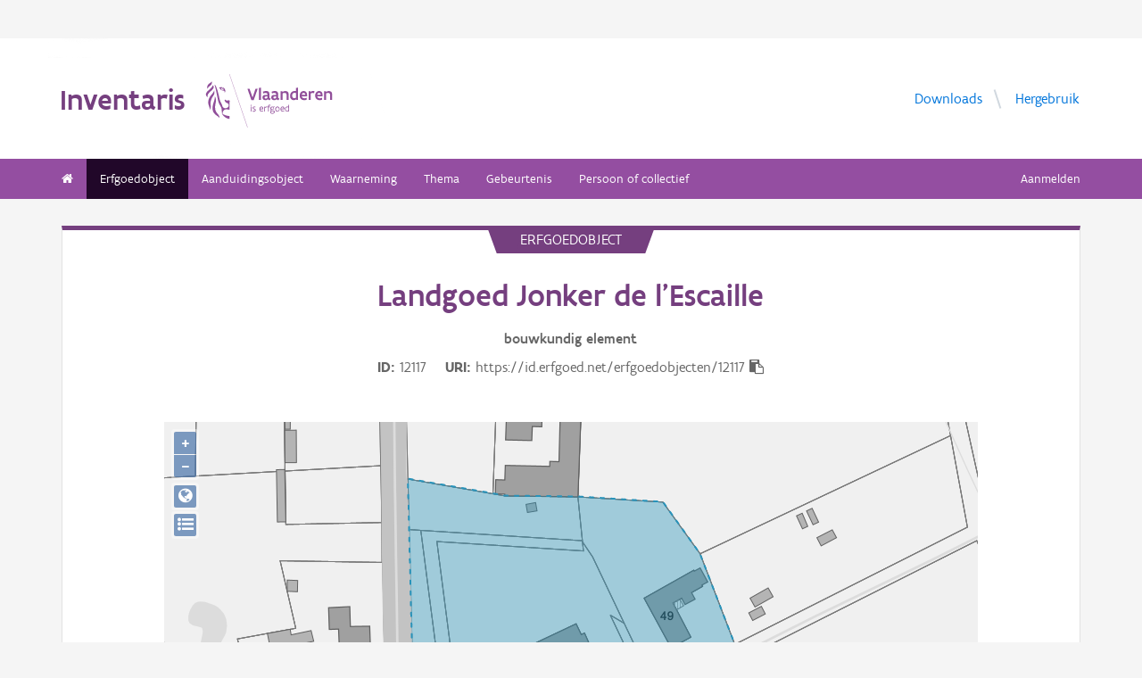

--- FILE ---
content_type: text/html; charset=UTF-8
request_url: https://inventaris.onroerenderfgoed.be/erfgoedobjecten/12117
body_size: 9763
content:
<!doctype html><html class=no-js lang=nl> <head><script src=/static/node_modules/foundation-sites/js/vendor/jquery.js></script><base href=/ ><meta name=title content="Landgoed Jonker de l'Escaille | Inventaris Onroerend Erfgoed"><meta name=description content="Licht U-vormig gebouw gelegen in beboomd en met grachten omzoomd park, te dateren circa 1800."><meta name=twitter:card content=summary><meta name=twitter:site content=@vioe><meta name=twitter:title content="Landgoed Jonker de l'Escaille"><meta name=twitter:description content="Licht U-vormig gebouw gelegen in beboomd en met grachten omzoomd park, te dateren circa 1800."><meta name=twitter:image content=https://beeldbank.onroerenderfgoed.be/images/155651/content/medium><link rel=canonical href=https://inventaris.onroerenderfgoed.be/erfgoedobjecten/12117><meta property=og:locale content=nl_BE><meta property=og:type content=website><meta property=og:title content="Landgoed Jonker de l'Escaille"><meta property=og:description content="Licht U-vormig gebouw gelegen in beboomd en met grachten omzoomd park, te dateren circa 1800."><meta property=og:image content=https://beeldbank.onroerenderfgoed.be/images/155651/content/medium><meta property=og:url content=https://inventaris.onroerenderfgoed.be/erfgoedobjecten/12117><!-- head --><meta charset=utf-8><meta name=viewport content="width=device-width, initial-scale=1.0"><title>Landgoed Jonker de l&#39;Escaille | Inventaris Onroerend Erfgoed</title><!-- css --><link rel=stylesheet href=/static/css/app.css><!-- Privacy-friendly analytics by Plausible --><script async src=https://plausible.io/js/pa-9FGWgg4v2tQ8dKKtT2U4B.js></script><script>
    window.plausible=window.plausible||function(){(plausible.q=plausible.q||[]).push(arguments)},plausible.init=plausible.init||function(i){plausible.o=i||{}};
    plausible.init()
  </script></head> <body> <div class=container> <div class=vlaanderen-header-container> <script src=https://prod.widgets.burgerprofiel.vlaanderen.be/api/v1/node_modules/@govflanders/vl-widget-polyfill/dist/index.js></script> <script src=https://prod.widgets.burgerprofiel.vlaanderen.be/api/v1/node_modules/@govflanders/vl-widget-client/dist/index.js></script> <script src=https://prod.widgets.burgerprofiel.vlaanderen.be/api/v1/widget/967c43ed-9b88-4ffc-b3be-f9a2d566e8ea/embed></script> <script>
    // Capture any widget that is present or will be present on the webpage.
    vl.widget.client.capture(function (widget) {
      // Only process the widget if widget is a global header.
      if (widget.getPluginTypeId() === 'global_header') {
        // Get the Citizen Profile Session extension from the global header widget.
        widget.getExtension('citizen_profile.session').then(function (session) {
          var websiteHasAuthenticatedSession = false;
          
          // Inform the session extension about the current session state of the website.
          session.configure({
            active: websiteHasAuthenticatedSession,
            endpoints: {
              loginUrl: '/aanmelden',
              loginRedirectUrl: '/',
              logoutUrl: '/afmelden',
              switchCapacityUrl: '/wisselen?goto=/aanmelden'
            }
          });
          const pyoes_banner = JSON.parse('{"banner": "", "detail": ""}');
          if (pyoes_banner && pyoes_banner.banner) {
            render_info_banner(pyoes_banner.banner, pyoes_banner.detail || '');
          }
        });
        
      }
    });
  </script> </div> <script>
    function render_contact(config) {
      // Capture any widget that is present or will be present on the webpage.
      vl.widget.client.capture(function (widget) {
        // Only process the widget if widget is a global header.
        if (widget.getPluginTypeId() === 'global_header') {
          //Extra contact config
          widget.getExtension('contact').then(contact => {
            contact.setServicePoints(config);
          });
        }
      });
    }
  </script> <script>render_contact({
          "displayMode": "grouped",
          "groupLabel": "Heb je een vraag of opmerking over een fiche in de inventaris?",
          "contextual": [
            {
              "type": "link",
              "href": "/contact",
              "label": "Stel je vraag via ons contactformulier"
            }
          ],
          "defaults": [
            {
              "type": "contactOption",
              "contactGroupId": "5c38f45b-d456-49ad-8d73-1abd9a6206e0",
              "label": "Onroerend Erfgoed"
            }
          ]
        })</script> <!-- header --> <!-- wrapper & responsive navigation --> <div class=wrapper> <div class="row inner"> <!-- logo --> <div class="logo-block-wrapper medium-7 small-12 columns"> <div class=logo-block> <a href=/ > <div class="small-6 logo-block-title"><h1>Inventaris</h1></div> <div class="small-6 columns"> <svg class=vlaanderen-header-logo width=159 height=70 role=img aria-labelledby=LogoTitle aria-describedby=LogoDesc xmlns=http://www.w3.org/2000/svg viewbox="0 0 196.3 83.2" preserveaspectratio="xMidYMin meet"> <g> <title id=LogoTitle>Link naar homepagina</title> <desc id=LogoDesc>Logo agentschap Onroerend Erfgoed</desc> </g> <style>
                  .su0{fill:#914f9a}
              </style> <g id=Layer_1> <path d="M80.5 23l-6.1 17.6h-3.6L64.7 23H68l4.6 13.4L77.2 23h3.3zm4.8-1.8h.4v19.1h-3.1V21.5l2.7-.3zm14.2 19.4c-1 0-2.1-.3-3.1-1.4-.5.4-1 .8-1.6 1-.6.3-1.2.4-2.1.4-.9 0-2.1-.2-3-.8-.9-.6-1.6-1.7-1.6-3.5 0-1.2.3-2.2 1-2.8.7-.6 1.9-1 3.8-1 .7 0 1.6 0 2.8.1v-.7c0-.9-.3-1.6-.8-2s-1.1-.6-1.9-.6c-1.2 0-2.6.4-3.7.9l-.7-2.7c1.4-.7 3.3-1.2 5-1.2 1.4 0 2.6.3 3.6 1 .9.7 1.5 1.8 1.5 3.5V36c0 .6.2 1.1.6 1.4.4.3.9.5 1.5.6l-1.3 2.6zm-3.7-5.8c-1.4 0-2.6 0-3.3.2-.8.2-1.2.6-1.2 1.4 0 1.1.8 1.7 1.9 1.7.4 0 1-.1 1.6-.4.6-.3 1-1 1-2v-.9zm17.3 5.8c-1 0-2.1-.3-3.1-1.4-.5.4-1 .8-1.6 1-.6.3-1.2.4-2.1.4-.9 0-2.1-.2-3-.8-.9-.6-1.6-1.7-1.6-3.5 0-1.2.3-2.2 1-2.8.7-.6 1.9-1 3.8-1 .7 0 1.6 0 2.8.1v-.7c0-.9-.3-1.6-.8-2-.5-.4-1.1-.6-1.9-.6-1.2 0-2.6.4-3.7.9l-.7-2.7c1.4-.7 3.3-1.2 5-1.2 1.4 0 2.6.3 3.6 1 .9.7 1.5 1.8 1.5 3.5V36c0 .6.2 1.1.6 1.4.4.3.9.5 1.5.6l-1.3 2.6zm-3.7-5.8c-1.4 0-2.6 0-3.3.2-.8.2-1.2.6-1.2 1.4 0 1.1.8 1.7 1.9 1.7.4 0 1-.1 1.6-.4.6-.3 1-1 1-2v-.9zm6.9-8.2h2.6l.3 1.1c1.3-.8 2.8-1.3 4.4-1.3 1.3 0 2.6.4 3.5 1.1.9.8 1.5 2 1.5 3.7v9.1h-3.1v-8.2c0-1-.4-1.7-.9-2.2-.6-.4-1.3-.6-2.2-.6-1.1 0-2.1.3-3 .8v10.1h-3.1V26.6zm27 13.7H141l-.6-1c-1.1.8-2.2 1.3-3.7 1.3-2 0-3.4-.8-4.4-2-1-1.2-1.4-2.8-1.4-4.5 0-2.6.8-4.5 2.1-5.8 1.3-1.3 3.1-1.9 5.2-1.9.6 0 1.3 0 2 .1v-5l2.6-.3h.5v19.1zm-3.1-10.8c-.8-.2-1.6-.3-2.2-.3-1.2 0-2.2.3-2.8 1.1-.7.7-1.1 1.8-1.1 3.2 0 1 .3 2.1.8 2.8.6.8 1.4 1.3 2.5 1.3.9 0 2-.3 2.8-.8v-7.3zm16.6 7.3v3c-1.2.6-2.7.8-3.9.8-1.9 0-3.7-.6-4.9-1.8-1.3-1.2-2.1-3-2.1-5.3s.8-4.1 1.9-5.3c1.1-1.2 2.7-1.8 4.2-1.8.4 0 1.2.1 2 .3.8.3 1.7.8 2.3 1.7.7.9 1.1 2.3 1.1 4.2v2.1h-8.3c.2 1.1.8 1.9 1.6 2.3.7.5 1.6.7 2.5.7 1.2 0 2.4-.3 3.4-.9h.2zm-2.2-4.6c-.1-1-.4-1.7-.9-2.2-.5-.5-1.1-.7-1.7-.7-.6 0-1.3.2-1.8.7-.5.5-.9 1.2-1.1 2.2h5.5zm13.5-2.2c-.8-.5-1.5-.7-2.3-.7-1 0-1.9.4-2.8 1v10h-3.1V26.6h2.6l.3 1.1c.9-.8 2.1-1.4 3.5-1.4.4 0 .9 0 1.4.1.5.1 1 .2 1.3.4l-.9 3.2zm12.7 6.8v3c-1.2.6-2.7.8-3.9.8-1.9 0-3.7-.6-4.9-1.8-1.3-1.2-2.1-3-2.1-5.3s.8-4.1 1.9-5.3c1.1-1.2 2.7-1.8 4.2-1.8.4 0 1.2.1 2 .3.8.3 1.7.8 2.3 1.7.7.9 1.1 2.3 1.1 4.2v2.1h-8.3c.2 1.1.8 1.9 1.6 2.3.7.5 1.6.7 2.5.7 1.2 0 2.4-.3 3.4-.9h.2zm-2.2-4.6c-.1-1-.4-1.7-.9-2.2-.5-.5-1.1-.7-1.7-.7-.6 0-1.3.2-1.8.7-.5.5-.9 1.2-1.1 2.2h5.5zm5.3-5.6h2.6l.3 1.1c1.3-.8 2.8-1.3 4.4-1.3 1.3 0 2.6.4 3.5 1.1.9.8 1.5 2 1.5 3.7v9.1h-3.1v-8.2c0-1-.4-1.7-.9-2.2-.6-.4-1.3-.6-2.2-.6-1.1 0-2.1.3-3 .8v10.1h-3.1V26.6zM69.5 48.7c0-.4.3-.8.8-.8.4 0 .8.3.8.8 0 .4-.4.8-.8.8-.4-.1-.8-.4-.8-.8zm.2 2h1.1v7.6h-1.1v-7.6zm3.1 6.4c.5.2 1.2.3 1.8.3.8 0 1.9-.4 1.9-1.2 0-.4-.2-.7-.6-.9-.5-.3-1.2-.5-1.9-.9-.8-.4-1.2-1-1.2-1.8 0-1.5 1.2-2 2.6-2 .6 0 1.1.1 1.5.2v1c-.4-.1-1.1-.2-1.7-.2-.7 0-1.3.2-1.3.9 0 .4.2.7.6.9.5.3 1.4.6 2.1 1 .8.4 1 .9 1 1.7 0 .8-.4 1.4-1 1.8-.6.4-1.4.6-2.1.6-.6 0-1.2-.1-1.7-.3v-1.1zm16.3-2.3h-4.7c.1 1.6 1.1 2.6 2.5 2.6.7 0 1.4-.2 2.1-.5v1c-.8.4-1.5.5-2.2.5-2.2 0-3.5-1.6-3.5-4 0-2.2 1-3.9 3.3-3.9 1.9 0 2.6 1.5 2.6 3.2v1.1zm-1.1-1c0-1.2-.3-2.2-1.5-2.2s-1.9.9-2.1 2.2H88zm2.8-3.1h.8l.3.9c.6-.7 1.2-1 1.9-1 .2 0 .4 0 .6.1.2 0 .4.1.6.2l-.4 1c-.3-.1-.7-.2-1-.2-.7 0-1.2.4-1.6 1v5.7h-1.1v-7.7zm4.7 0h1.2c0-1.1.2-1.9.6-2.3.4-.5 1-.6 1.6-.6.6 0 1.2.1 1.8.3l-.3 1c-.5-.2-1-.3-1.3-.3-.4 0-.7.1-.9.4-.2.3-.4.8-.4 1.5h1.7v1h-1.7v6.6h-1.1v-6.6h-1.2v-1zm8.6 6c1 0 1.8.2 2.3.6.5.4.7.9.7 1.5 0 .8-.5 1.6-1.2 2.1s-1.7.9-2.7.9c-.9 0-1.6-.3-2.1-.7-.5-.4-.8-1-.8-1.7 0-.6.3-1.3.9-1.9-.2-.1-.4-.3-.5-.5-.1-.2-.2-.5-.2-.7 0-.4.2-.9.5-1.3-.2-.2-.4-.5-.5-.8-.1-.3-.2-.7-.2-1 0-.7.3-1.4.8-1.8.5-.5 1.2-.7 2-.7.6 0 1.1.1 1.5.4.3-.2.7-.4 1-.6.3-.1.7-.2.9-.2l.3 1c-.4.1-.9.2-1.4.5.3.4.4.9.4 1.4 0 .7-.3 1.4-.8 1.9s-1.2.8-2 .8c-.5 0-1-.1-1.4-.3-.2.2-.3.4-.3.6 0 .4.3.7.9.7h1.9zm-1.9 1c-.4.5-.7 1.1-.7 1.6 0 .4.1.8.4 1.1s.8.4 1.4.4c.8 0 1.4-.2 1.9-.6.5-.4.7-.8.7-1.3 0-.6-.3-.9-.9-1-.5-.2-1.3-.2-2.1-.2h-.7zm1.2-6.1c-.6 0-1 .2-1.3.5-.3.3-.4.7-.4 1.1 0 .4.2.8.4 1.1.3.3.7.5 1.3.5.6 0 1-.2 1.3-.5.3-.3.4-.7.4-1.1 0-.4-.1-.8-.4-1.1-.3-.3-.7-.5-1.3-.5zm4.4 2.9c0-1.1.4-2.1 1-2.8.6-.7 1.5-1.2 2.5-1.2s1.9.4 2.5 1.2c.6.7.9 1.7.9 2.8 0 1.1-.4 2.1-1 2.8-.6.7-1.5 1.2-2.5 1.2s-1.9-.4-2.5-1.2c-.5-.7-.9-1.7-.9-2.8zm1.2 0c0 .8.2 1.5.6 2.1.4.5 1 .9 1.8.9s1.3-.3 1.7-.8c.4-.5.6-1.2.6-2s-.2-1.5-.6-2.1c-.4-.5-1-.9-1.8-.9s-1.3.3-1.7.8c-.4.5-.6 1.2-.6 2zm12.9.3h-4.7c.1 1.6 1.1 2.6 2.5 2.6.7 0 1.4-.2 2.1-.5v1c-.8.4-1.5.5-2.2.5-2.2 0-3.5-1.6-3.5-4 0-2.2 1-3.9 3.3-3.9 1.9 0 2.6 1.5 2.6 3.2v1.1zm-1.2-1c0-1.2-.3-2.2-1.5-2.2s-1.9.9-2.1 2.2h3.6zm8.7 4.5h-.7l-.2-.7c-.6.5-1.3.8-2.1.8-1 0-1.8-.5-2.4-1.2-.6-.7-.9-1.7-.9-2.9 0-1.1.3-2 .9-2.7.6-.7 1.6-1.1 2.9-1.1.5 0 1 .1 1.4.2v-2.9l1.1-.1h.1v10.6zm-1.2-6.4c-.5-.2-1-.3-1.5-.3-.8 0-1.4.2-1.9.7-.5.5-.7 1.2-.7 2.2 0 .8.2 1.5.5 2 .4.5.9.9 1.8.9.8 0 1.4-.3 1.8-.8v-4.7z" class=su0></path> <path d=M50.5-2.3h.4v87.7h-.4z class=su0 transform="rotate(-18.785 50.698 41.547)"></path> <path d="M37 41.4c-2-1.6-3 0-4.3-.1-1.1-.1-2.1-1.8-2.9-1.4-1.6.8.6 3.7 1.6 4.3.9.5 2 1 2.2 1.1 1.3.6 1.8 1.5 2 2.9 0 .3 0 1.1-.1 1.4-.6 2.5-5 4.8-7.5 3-1.2-.8-2.3-1.9-2.6-3.7-.7-3.3-3-5.7-3.8-8.9-.5-1.9-.8-4-1.3-6s-1-4-1.5-5.9c-.4-1.7-1.2-4.3-1.8-5.8-2.4-6.3-3.5-5.8-3.5-5.8s.9 1.7 4 17.1c.1.6 1.3 7.4 2.1 9.6.3.8.8 2.5 1.2 3.2 1 2.2 3.7 5.5 3.8 8.5.1 1.7.3 3.2.3 4.5 0 .4.2 1.9.4 2.6.7 1.8 5.9 7.7 11.5 7.7v-4.5c-5.5 0-10.8-3.1-10.9-3.4-.1-.1.3-2.3.7-3.2.7-1.8 2.1-3.5 4.5-3.7 2.7-.2 4.3.6 5.7.6l.2-14.1zM12.9 25.1c-.2 3.4-5.4 7.9-7 10.9-.8 1.4-1.8 3.9-2 5.4-.7 4 .2 6.5 1.2 8.8 1.7 4.1-.2 5.6 1.1 4.8 1.7-1.4 1.4-4.5 1.3-6.5-.1-1.6-.2-3.4 0-5.3.5-3.6 2.6-7.4 4.5-10.1 2.1-3.2 1.3-6.5.9-8m1 9.6s.6 2.7-1.8 9.5C6 62 17.7 63.7 21.1 67.9c0 0 1.3-1.8-4-7.6-1.9-2.1-3.7-6.8-2.2-13.5 2.2-9.8-1-12.1-1-12.1M2.4 22.9c-.3-1.1-.4-2-.3-2.8.3-4.2 4.1-5.9 5-6.5 0 0 1.7-1.2 1.9-2.4 0 0 1.8 4.4-2.3 6.9-2 1.4-3.4 2.9-4.3 4.8m9.6-4c.2.4 1.8 2.7-4.7 8.1-6.5 5.3-4.4 9.1-4.4 9.1s-6.9-3.8 1-10.5c7.9-6.6 6.3-8 6.3-8s1.2 0 1.8 1.3m8.4 2c1.1.1 1.8 3.6 4.4 4.4 1.9.6 3.9.3 4.4 1.4-.9.5-.2 2 .7 1.7.7-2 1-9.8-9.5-7.5zm3.4 1.6c.1-.2.2 0 .5-.2.3-.3.6-.8 1.1-.9.4-.1.8-.1 1.2.1.2.1.1.6-.1.8-.3.3-1.4-.2-1.4.6 0 1.3 1.7 0 2.6 0 .5 3-4.6 2.1-3.9-.4z" class=su0></path> </g> </svg> </div> </a> </div> </div> <!-- Links in header --> <div class="medium-5 columns text-right header-links show-for-medium-up"> <nav> <ul> <li><a href=/downloads target=_blank title="Ga naar de downloads">Downloads</a></li> <li><a href=/hergebruik target=_blank title="Ga naar de hergebruik pagina">Hergebruik</a></li> </ul> </nav> </div> </div> </div> <!-- navigation --> <nav class=top-bar data-topbar role=navigation> <ul class=title-area> <li class=name> </li> <li class="toggle-topbar menu-icon"><a href=#><span>menu</span></a></li> </ul> <section class="top-bar-section inner-nav"> <ul class=left> <li class=" "> <a href=/ ><i class="fa fa-home"></i></a> </li> <li class="active "> <a href="/erfgoedobjecten/zoeken?laad_standaardwaarden=true">Erfgoedobject</a> </li> <li class=" "> <a href="/aanduidingsobjecten/zoeken?laad_standaardwaarden=true">Aanduidingsobject</a> </li> <li class=" "> <a href="/waarnemingsobjecten/zoeken?laad_standaardwaarden=true">Waarneming</a> </li> <li class=" "> <a href="/themas/zoeken?laad_standaardwaarden=true">Thema</a> </li> <li class=" "> <a href="/gebeurtenissen/zoeken?laad_standaardwaarden=true">Gebeurtenis</a> </li> <li class=" "> <a href="/personen/zoeken?laad_standaardwaarden=true">Persoon of collectief</a> </li> <li class=show-for-small-only><a href=/downloads target=_blank title="Ga naar de downloads">Downloads</a></li> <li class=show-for-small-only><a href=/hergebruik target=_blank title="Ga naar de hergebruik pagina">Hergebruik</a></li> </ul> <ul class=right> <li><a href="/aanmelden?goto=/erfgoedobjecten/12117" rel=nofollow>Aanmelden</a></li> </ul> </section> </nav> <!-- end header --> <div class=row> <div class="large-12 columns"> <div class="panel panel-detail"> <div class="row text-center"> <div class=top-title>erfgoedobject</div> </div> <div class="row text-center"> <div class="large-10 columns large-offset-1"> <div class="large-12 columns detail-title"> <h1>Landgoed Jonker de l&#39;Escaille</h1> <span class=discipline-label>bouwkundig</span> <span class=discipline-label>element</span><br> <div class=object-info> <dl> <dt>ID</dt> <dd>12117</dd> <dt>URI</dt> <dd><span id=clipboard-target>https://id.erfgoed.net/erfgoedobjecten/12117</span></dd> </dl> <button class=detailfiche-copy-icon-container> <i class="detailfiche-copy-icon fa fa-clipboard" title=Kopiëren></i> </button> </div> </div> </div> </div> <div class=row> <div class="large-10 columns large-offset-1 end"> <div class="large-12 columns"> </div> </div> </div> <div class=row style="margin-bottom: 3em"> <div class="large-10 columns large-offset-1 end"> <div id=zoneMap></div> </div> </div><div class=row> <div class="large-10 columns large-offset-1 end"> <ul class="owl-carousel owl-theme" id=imageGrid> <li> <a class=modal-link> <script>
            $(document).ready(function () {
              setImgSrc('https://beeldbank.onroerenderfgoed.be/images/155651', '155651', '');
            })
          </script> <img loading=lazy id=beeld-155651 title="Turnhout Kleine Reesdijk 47" alt="Turnhout Kleine Reesdijk 47" onclick="showImage(
  {'copyright': 'Vlaamse Gemeenschap', 'dossiers': [], 'keywords': [], 'image_hashes': [6944666505700937980, 3299614529152], 'is_anonymized': false, 'creators': [], 'description': '', 'storage': {'container_key': '155651', 'images': [{'size': 309885, 'object_key': 'original', 'mime': 'image/jpeg', 'width': 3313, 'height': 2720}, {'size': 2634, 'object_key': 'square', 'mime': 'image/jpeg', 'width': 150, 'height': 150}, {'size': 4717, 'object_key': 'small', 'mime': 'image/jpeg', 'width': 240, 'height': 197}, {'size': 14878, 'object_key': 'medium', 'mime': 'image/jpeg', 'width': 500, 'height': 410}, {'size': 45145, 'object_key': 'large', 'mime': 'image/jpeg', 'width': 1024, 'height': 840}, {'size': 252700, 'object_key': 'full', 'mime': 'image/jpeg', 'width': 3313, 'height': 2720}]}, 'type': {'name': 'publicatiefoto', 'id': 1}, 'title': 'Turnhout Kleine Reesdijk 47', 'tekenaars': [], 'erfgoedobjecten': [{'uri': 'https://id.erfgoed.net/erfgoedobjecten/12117'}], 'reeks': {'name': 'Inventariseren', 'id': 6}, 'digitalisators': [], 'illustrators': [], 'themas': [], 'cartografen': [], 'waarnemingsobjecten': [], 'id': 155651, 'state': {'state_type_id': 75, 'active': true}, 'systemfields': {'updated_at': '2025-02-14T23:49:03.275392+01:00', 'updated_by': {'uid': 'vioe-algemeen', 'description': 'Algemeen', 'uri': 'https://id.erfgoed.net/actoren/22763'}, 'created_at': '2019-01-30T15:25:21.239140+01:00', 'created_by': {'description': 'Beeldbank', 'uri': 'https://id.erfgoed.net/actoren/2490'}}, 'images': [{'plate_detected': false, 'orientation': 'liggend', 'filename': 'turnhout_kleinereesdijk_047_1095.jpg', 'mime': 'image/jpeg', 'width': 3313, 'image_hash': 128106485707927997734806769596039300736, 'should_anonymize': true, 'height': 2720}], 'original': {'plate_detected': null, 'filename': 'turnhout_kleinereesdijk_047_1095.jpg', 'mime': 'image/jpeg', 'width': 3313, 'should_anonymize': true, 'height': 2720}, 'locatie': {'provincie': {'niscode': '10000', 'naam': 'Antwerpen'}, 'straat': {'id': '17577', 'naam': 'Kleine Reesdijk', 'uri': 'https://data.vlaanderen.be/id/straatnaam/17577'}, 'gewest': {'niscode': '2000', 'naam': 'Vlaams Gewest'}, 'postcode': {}, 'land': {'code': 'BE', 'naam': 'België'}, 'adres': {'busnummer': null, 'huisnummer': '47', 'id': null, 'uri': null}, 'contour': {'coordinates': [], 'type': 'Polygon'}, 'gemeente': {'niscode': '13040', 'naam': 'Turnhout'}}, 'visibility': 'publiek', 'ontwerpers': [], 'dataverantwoordelijke': {'description': 'Agentschap Onroerend Erfgoed', 'uri': 'https://id.erfgoed.net/actoren/501'}, 'groups': ['155651'], 'dates': {'original': '1995-10-23T00:00:00'}, 'collection': null, 'artiesten': [], 'licenses': [{'name': 'Modellicentie voor gratis hergebruik', 'uri': 'http://data.vlaanderen.be/doc/licentie/modellicentie-gratis-hergebruik/v1.0'}, {'name': 'Naamsvermelding 4.0 Internationaal', 'uri': 'https://creativecommons.org/licenses/by/4.0/'}], 'highlights': [], 'rightsholder': {'description': 'Agentschap Onroerend Erfgoed (AOE)', 'uri': 'https://id.erfgoed.net/auteurs/501'}, 'remarks': '', 'attributions': [{'name': 'Onroerend Erfgoed', 'url': 'https://www.onroerenderfgoed.be'}], 'notifications': [], 'aanduidingsobjecten': [], 'technicalspecifications': null, 'fotografen': [], 'uri': 'https://id.erfgoed.net/afbeeldingen/155651', 'self': 'https://beeldbank.onroerenderfgoed.be/images/155651'}
, this)" onerror="load_image_with_token(this, '')"> </a> </li> </ul> <div id=imageModal class=reveal-modal data-reveal aria-labelledby=modalTitle aria-hidden=true role=dialog> <h3 id=modalTitle>Afbeelding x</h3> <div id=modalImageContainer class="large-12 columns"> <img id=modalImage class=popup-image src style="width: 100%;"> <p id=imagePhotographer></p> <a id=modalBeeldbank class=popup-beeldbank href=#>Meer informatie over dit beeld in de beeldbank</a> <div id=imageId></div> </div> <a class=close-reveal-modal aria-label=Close>&#215;</a> </div> </div> </div> <div class=row> <div class="large-10 columns large-offset-1 end"> <div class="large-12 columns"> <div class=citatie style="margin-bottom: 20px;"> <h3>Juridische gevolgen</h3> <ul> <li> <p>is aangeduid als <span style="color: #753f7f;">vastgesteld bouwkundig erfgoed</span> <a href=https://inventaris.onroerenderfgoed.be/aanduidingsobjecten/112504> Landgoed Jonker de l&#39;Escaille</a><br> Deze vaststelling <span style="color: #43AC6A;">is geldig</span> sinds <time datetime=2019-03-29>29-03-2019</time> </p> </li> <li> <p>is aangeduid als <span style="color: #753f7f;">vastgesteld bouwkundig erfgoed</span> <a href=https://inventaris.onroerenderfgoed.be/aanduidingsobjecten/76473> Landgoed Jonker de l&#39;Escaille</a><br> Deze vaststelling <span style="color: #FF0000;">was geldig</span> van <time datetime=2009-09-24>24-09-2009</time> tot <time datetime=2019-03-29>29-03-2019</time> </p> </li> </ul> </div> </div> <div class="show-for-small-only row text-center"> <button type=button class="button tiny small-4 columns" id=algemeen-button> Algemeen </button> <button type=button class="button tiny small-4 columns active" id=beschrijving-button> Beschrijving </button> <button type=button class="button tiny small-4 columns" id=kenmerken-button>Kenmerken </button> </div> <div class="kenmerken large-4 columns large-push-8 hide-for-small"> <div class="row fl-block-search"> <dl class="large-12 columns caption-info"> <dd>Provincie</dd> <dt>Antwerpen</dt> <dd>Gemeente</dd> <dt>Turnhout</dt> <dd>Deelgemeente</dd> <dt>Turnhout</dt> <dd>Straat</dd> <dt>Kleine Reesdijk</dt> <dd>Locatie</dd> <dt>Kleine Reesdijk 47-49 (Turnhout)</dt> <dd>Nauwkeurigheid zone</dd> <dt>Tot op 15m</dt> <dd>Oppervlakte zone</dd> <dt>11 926m&#178;</dt> <dd>Bewaringstoestand</dd> <dt>Bewaard</dt> <dd>Erfgoedwaarde</dd> <dt> Aanwezig </dt> </dl> </div> <div class="row fl-block-search"> <dl class="large-12 columns caption-info"> <p>Thema: <a href=https://inventaris.onroerenderfgoed.be/themas/17345>Landgoederen</a> </p> <p><b>Kenmerkgroep 1</b></p> <div style="padding-left: 10px;"> Typologie: <a class=thesaurusterm href=https://id.erfgoed.net/thesauri/erfgoedtypes/245> koetshuizen</a>, <a class=thesaurusterm href=https://id.erfgoed.net/thesauri/erfgoedtypes/262> landhuizen</a>, <a class=thesaurusterm href=https://id.erfgoed.net/thesauri/erfgoedtypes/333> paardenstallen</a>, <a class=thesaurusterm href=https://id.erfgoed.net/thesauri/erfgoedtypes/1560> private parken</a>, <a class=thesaurusterm href=https://id.erfgoed.net/thesauri/erfgoedtypes/1153 style="margin-bottom: 1.25rem; display: inline-block"> walgrachten</a> <br> Datering: <a class=thesaurusterm href=https://id.erfgoed.net/thesauri/dateringen/1062> eerste kwart 19de eeuw</a>, <a class=thesaurusterm href=https://id.erfgoed.net/thesauri/dateringen/1060> vierde kwart 18de eeuw</a>, <a class=thesaurusterm href=https://id.erfgoed.net/thesauri/dateringen/1068 style="margin-bottom: 1.25rem; display: inline-block"> voor WO I</a> <br> <p><a href=https://inventaris.onroerenderfgoed.be/gebeurtenissen/770>Inventarisatie bouwkundig erfgoed Turnhout</a> (geografische inventarisatie: van <time datetime=1995-07-01>01-07-1995</time> tot <time datetime=1997-12-31>31-12-1997</time>) </p> </div></dl> </div> </div> <div class="beschrijving large-8 columns large-pull-4"> <h3>Beschrijving</h3> <div class=beschrijving> <p>Landgoed van jonker de l'Escaille, rechtstreeks verwant met het adellijk Noord-Brabants geslacht de Fierlant. Licht U-vormig gebouw gelegen in beboomd en met grachten omzoomd park, in oorsprong een klein rechthoekig landhuis van drie traveeën en twee bouwlagen onder zadeldak (leien), te dateren circa 1800; zijvleugels van drie traveeën en twee of drie bouwlagen, aan zuidzijde onder plat dak, aan noordzijde onder schilddak, samen met aanpalende, polygonale toren onder licht ingesnoerde spits (leien) toegevoegd tussen 1900 en 1914; van de vergroting aan de noordzijde, uitgevoerd in 1912 door aannemer P. Brosius, zijn de plannen bewaard. </p> <p>Volledig onderkelderd, bakstenen gebouw met zichtbare ankers voor het oudere deel; latere zijvleugels met horizontaal belijnende speklagen van natuursteen. Gevelbeëindiging met houten kroonlijst op klossen. Rechthoekige muuropeningen met sporen van voormalige luiken voor het oude gedeelte; oorspronkelijke deur verbouwd tot venster.</p> <p>Voormalig koetshuis en paardenstallen ten oosten; L-vormige bakstenen gebouw van tweemaal zes traveeën en één tot twee bouwlagen onder zadeldak (pannen) met rechthoekig, getoogde en segmentbogige muuropeningen.</p> <p>De rood-witte beschildering van zonneweringen (landhuis) en houtwerk (bijgebouwen) verwijst naar de kleuren van de heer.</p> <div class=biblio><ul><li>Stadsarchief Turnhout, Bouwaanvragen, 1912, dossier 33.</li></ul></div> </div> <p style="padding-top: .6rem;"> Bron: DE SADELEER S. & PLOMTEUX G. 1997: <em>Inventaris van het cultuurbezit in België, Architectuur, Provincie Antwerpen, Arrondissement Turnhout, Kanton Turnhout</em>, Bouwen door de eeuwen heen in Vlaanderen 16n1, Brussel - Turnhout.<br> Auteurs: <a href=https://id.erfgoed.net/auteurs/15>Plomteux, Greet</a>; <a href=https://id.erfgoed.net/auteurs/41>De Sadeleer, Sibylle</a> <br> Datum: <time datetime=1997>1997</time> <br> De tekst wordt ter beschikking gesteld door: <a href=https://id.erfgoed.net/auteurs/501>Agentschap Onroerend Erfgoed (AOE)</a> </p> </div> <div class="algemeen large-12 columns hide-for-small"> <hr class=show-for-medium-up> <h3>Relaties</h3> <ul class="small-block-grid-2 medium-block-grid-3 large-block-grid-5 image-grid"> <li> <figure> <img id=relatie-12116> <script>
              $(document).ready(function () {
                var imageId = 'relatie-' + '12116';
                var primaireFoto = 'https://id.erfgoed.net/afbeeldingen/155650/content/small'.replace('id.erfgoed.net/afbeeldingen', 'beeldbank.onroerenderfgoed.be/images');
                setPrimaireFotoSrc(primaireFoto, imageId, null);
              })
            </script> </figure> <p>Is gerelateerd aan<br> <a href=https://inventaris.onroerenderfgoed.be/erfgoedobjecten/12116><b>Kasteelhoeve bij goed de l&#39;Escaille</b></a><br></p> </li> <li> <figure> <img id=relatie-12119> <script>
              $(document).ready(function () {
                var imageId = 'relatie-' + '12119';
                var primaireFoto = 'https://id.erfgoed.net/afbeeldingen/155653/content/small'.replace('id.erfgoed.net/afbeeldingen', 'beeldbank.onroerenderfgoed.be/images');
                setPrimaireFotoSrc(primaireFoto, imageId, null);
              })
            </script> </figure> <p>Is gerelateerd aan<br> <a href=https://inventaris.onroerenderfgoed.be/erfgoedobjecten/12119><b>Pachthoeve de l&#39;Escaille</b></a><br></p> </li> <li> <figure> <img src=/static/img/gn_afbeelding.gif> </figure> <p>Is deel van<br> <a href=https://inventaris.onroerenderfgoed.be/themas/1563><b>Kleine Reesdijk</b></a><br></p> </li> </ul> <hr class=show-for-medium-up> <p> Je kan deze pagina citeren als: <span class=citatie><span class=citatie-auteur>Inventaris Onroerend Erfgoed</span> 2026: <span class=citatie-titel>Landgoed Jonker de l&#39;Escaille</span> [online], <a href=https://id.erfgoed.net/erfgoedobjecten/12117>https://id.erfgoed.net/erfgoedobjecten/12117</a> (geraadpleegd op <time datetime=2026-01-29>29 januari 2026</time>). </span> </p> <p>Beheerder fiche: <span class=fiche-beheerder>Stad Turnhout</span> </p> <div class="large-12 columns"> <div class="row contact-component"> <div class="large-1 columns contact-component-questionmark"> <i class="fa fa-3x fa-question-circle"></i> </div> <div class="large-11 columns"> <h3>Contact</h3> <p>Heb je een vraag of opmerking over deze fiche? <a href="/contact?uri=https://id.erfgoed.net/erfgoedobjecten/12117">Meld het ons via het contactformulier</a>.</p> </div> </div> </div> </div> </div> </div> </div> </div> </div> <button onclick=topFunction() id=scrollBtn title="Go to top"><i class="fa fa-chevron-up"></i><br>Top</button> <script>
        $(document).ready(function () {
            initMap();loadZone({"type": "MultiPolygon", "coordinates": [[[[191346.996072, 220009.472347], [191346.990568, 220008.265435], [191344.24996, 220005.624283], [191321.567464, 219998.644955], [191307.057768, 219991.094747], [191303.600296, 219989.459803], [191295.112296, 219985.446171], [191259.400424, 219968.559323], [191258.28388, 219970.517595], [191252.005608, 219981.528539], [191249.169896, 219986.501979], [191248.768232, 219987.206363], [191248.630184, 219991.362267], [191248.609128, 219991.996123], [191245.859048, 220074.797275], [191245.5818, 220083.143131], [191245.157096, 220095.929691], [191280.860264, 220090.041435], [191285.8058, 220089.225691], [191316.532456, 220089.043931], [191352.146024, 220087.139419], [191367.952872, 220065.644891], [191382.812008, 220027.839451], [191346.996072, 220009.472347]]]], "crs": {"type": "name", "properties": {"name": "urn:ogc:def:crs:EPSG::31370"}}});$('.owl-carousel').owlCarousel({
                margin: 10
            });
        });
    </script> <div class=push></div> <div id=footerContainer> <script src=https://prod.widgets.burgerprofiel.vlaanderen.be/api/v1/widget/d2b794da-465a-48b9-aa46-8854b9226e5c/embed></script> <!-- Backwards compatible --> </div> </div> <script type=text/javascript src=/static/dist/inventaris.f766165366a8971ea48b.bundle.js></script><script>var geoportaalUrl = 'https://geo.onroerenderfgoed.be';
    var beeldbankurl = 'https://beeldbank.onroerenderfgoed.be';
    var user = null;

    $(document).ready(function () {

      $(".afmetingenset a").on("click", function (e) {
        e.preventDefault();
        var afmetingenset = $(this).closest(".afmetingenset");
        var table = afmetingenset.find("table");
        var arrow = afmetingenset.find("span");
        if (table.is(":hidden")) {
          afmetingenset.addClass("shown");
          arrow.html("&#8964;");
        }
        table.toggle(200, function () {
          if ($(this).is(":hidden")) {
            afmetingenset.removeClass("shown");
            arrow.html("&gt");
          }
        });
      });
    });</script> <link rel=stylesheet href=/static/node_modules/openlayers/css/ol.css> <script type=application/ld+json>{"@context": "http://schema.org", "@type": "LandmarksOrHistoricalBuildings", "name": "Landgoed Jonker de l'Escaille", "description": "Licht U-vormig gebouw gelegen in beboomd en met grachten omzoomd park, te dateren circa 1800.", "@id": "https://id.erfgoed.net/erfgoedobjecten/12117", "url": "https://inventaris.onroerenderfgoed.be/erfgoedobjecten/12117", "address": {"@type": "PostalAddress", "addressCountry": "BE", "addressRegion": "Antwerpen", "addressLocality": "Turnhout", "streetAddress": "Kleine Reesdijk 47-49"}, "image": "https://beeldbank.onroerenderfgoed.be/images/155651/content/small"}</script> </body> </html>